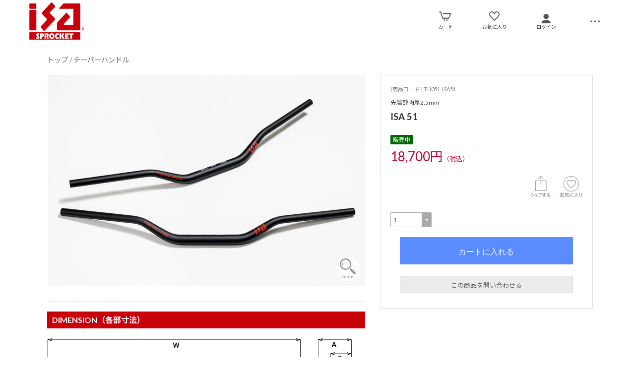

--- FILE ---
content_type: text/html; charset=UTF-8
request_url: https://shop.isa-sprocket.com/esp/shop?pid=TH051_ISA51
body_size: 7624
content:
<!doctype html><html><head><meta charset="UTF-8">
<meta name="viewport" content="width=device-width">
<meta http-equiv="content-script-type" content="text/javascript">
<title>ISA 51｜アイ・エス・エー ダイレクト</title>

<link rel="stylesheet" href="https://v3.eshop-do.com/esp_lib/css/import.css?n=1" type="text/css" media="all"><link rel="stylesheet" href="https://v3.eshop-do.com/esp_lib/css/t-news.css" type="text/css" media="all"><style>
@media (min-width: 750px) {
.container { padding-left: 20px; }
}
</style>
<link rel="stylesheet" href="https://v3.eshop-do.com/esp_lib/css/swiper.min.css" type="text/css" media="all"><script type="text/javascript" src="https://v3.eshop-do.com/esp_lib/js/jquery.min.js" charset="UTF-8"></script>
<script type="text/javascript" src="https://v3.eshop-do.com/esp_lib/js/iscroll.min.js" charset="UTF-8"></script>
<!-- Google tag (gtag.js) -->
<script async src="https://www.googletagmanager.com/gtag/js?id=G-32L1XEPPSC"></script>
<script>
  window.dataLayer = window.dataLayer || [];
  function gtag(){dataLayer.push(arguments);}
  gtag('js', new Date());

  gtag('config', 'G-32L1XEPPSC');
</script>
<link rel="stylesheet" href="/files/css/common.css" type="text/css">
<link href="https://fonts.googleapis.com/css?family=Lato:400,700|Noto+Sans+JP:400,700" rel="stylesheet">
<link rel="stylesheet" href="/files/font-awesome/css/font-awesome.css">
<link rel="shortcut icon" type="image/x-icon" href="/favicon.ico">
<script type="text/javascript" src="https://v3.eshop-do.com/esp_lib/js/pagetop.js" charset="UTF-8"></script>
<script src="https://v3.eshop-do.com/esp_lib/js/effect.js" charset="UTF-8"></script>
<script src="https://v3.eshop-do.com/esp_lib/js/swiper.min.js" charset="UTF-8"></script><script src="https://v3.eshop-do.com/esp_lib/js/fm_chk.js" charset="UTF-8"></script><script src="https://v3.eshop-do.com/esp_lib/js/product.js" charset="UTF-8"></script>
</head>

<body>

<!--######### wrapper #########-->
<div id="wrapper">

	<!--######### header #########-->
	<header class="header">
	
		<div class="wrap_header">
			<div class="header_logo">
				<a href="/"><img src="/esp_img/main_logo.png"></a>			</div>
		</div>
		
					<!-- 商品検索 -->
			<div id="hItemSearch" class="ab1-def_hItemSearch clearfix">
				<form name="fm_psearch" action="/esp/shop" method="post">
				
					<p id="hKeyword"><input type="text" name="key" value="" id="searchText" placeholder="フリーワード検索" autocomplete="off" class="def ab1-def_searchText"></p>
					<p id="hSubmit" class="hBtn ab1-def_hSubmit"><input type="submit" value="" title="検索"></p>
					<input type="hidden" name="sid" value="ns77313">
					<input type="hidden" name="sch_flg" value="1">
					
										
				</form>
			</div>		
			<!-- / 商品検索 -->	
				
		<!-- アイコン -->
		<ul class="headerMenu">
			
			<li class="popMenu cart-mleft">

				<form name="fm_vcart1" action="https://v3.eshop-do.com/program/cart/cart.php" method="post">
				<input type="image" src="/esp_img/lib/icon_cart.png" id="cartLinkIcon" alt="ショッピングカートの中身">
				<input type="hidden" name="sid" value="ns77313">
				<input type="hidden" name="esp_odno" value="54467039081457">
				<input type="hidden" name="esp_guest_id" value="gst4778991697">
				<input type="hidden" name="mc" value="">
				<input type="hidden" name="sd" value="">
				<input type="hidden" name="em" value="">
				</form>
								<span class="count count_cart" id="ViewCartPnum" style="display:none"></span>
				<p class="icon_cart-txt">カート</p>
				<div class="header-menu_pop cart_adjust">
					<form name="fm_vcart2" action="https://v3.eshop-do.com/program/cart/cart.php" method="post">
					
					<div id="CartMesBox1" style="display:none">
						<p class="popCart-txt">カートに<span><span id="FixCartPnum"></span>件の</span>商品が入っています</p>
						<input type="submit" value="ショッピングカートを見る" class="popCart-bt">
						<input type="hidden" name="sid" value="ns77313">
						<input type="hidden" name="esp_odno" value="54467039081457">
						<input type="hidden" name="esp_guest_id" value="gst4778991697">
						<input type="hidden" name="mc" value="">
						<input type="hidden" name="sd" value="">
						<input type="hidden" name="em" value="">
					</div>
					
					<div id="CartMesBox2" style="display:block">
						<p class="popCart-txt">ショッピングカートは空です</p>
					</div>
					
					<input type="hidden" id="CartPnum" value="">

				</div>
			</li>		
		
			<li class="popMenu fav-mleft">
				<form name="fm_recome1" action="/esp/shop" method="post">
				<input type="image" src="/esp_img/lib/icon_heart.png" id="RecmLinkIcon" alt="お気に入り商品">
				<input type="hidden" name="sid" value="ns77313"><input type="hidden" name="RecList" value="1">
				</form>
								<span class="count count_favorite" id="ViewRecmNum" style="display:none"></span>
				<p class="icon_favorite-txt"">お気に入り</p>
				<div class="header-menu_pop favorite_adjust">
					<form name="fm_recome2" action="/esp/shop" method="post">
					
										<div id="RecmMesBox1" style="display:none">
						<p class="popCart-txt">お気に入り商品が<span id="FixRecmNum"></span>件あります</p>
						<input type="submit" value="お気に入り商品を見る" class="popFavorite-bt">
						<input type="hidden" name="sid" value="ns77313">
						<input type="hidden" name="RecList" value="1">
						<input type="hidden" id="RecmCnt" value="">
					</div>
					
					<div id="RecmMesBox2" style="display:block">
						<p class="popCart-txt">お気に入り商品はまだありません</p>
						<input type="hidden" id="RecmCnt" value="0">
					</div>

					</form>
				</div>
			</li>		

	
							<li class="popMenu">
					<a href="/esp/shop?login=1"><img src="/esp_img/lib/icon_login.png" alt="ログイン"></a>										<p class="icon_login-txt">ログイン</p>
					<div class="header-menu_pop login_adjust">
						<p class="popLogin-txt"><a href="/esp/shop?login=1">ログイン</a></p>
						<p class="popLogin-txt"><a href="/esp/shop?regist=1">新規登録</a></p>					</div>
				</li>
				
						<li class="popMenu edge-img">
				<a  class="no-link dotmenu" href="#"><img src="/esp_img/lib/icon_dotted.png"></a>
				<p class="icon_menu-txt" style="margin-bottom:4px;"></p>
				<div class="header-menu_pop menu_adjust">
					<p class="list-hdmn1"><a href="/esp/shop?cid=hdmn&hd_id=ht1">ご注文の流れ</a></p><p class="list-hdmn1"><a href="https://v3.eshop-do.com/program/mail/quest_ssl.php?sid=ns77313&quest=1" target="_blank">お問い合わせ</a></p><p class="list-hdmn1"><a href="/esp/shop?cid=hdmn&hd_id=ht4">プライバシーポリシー</a></p><p class="list-hdmn1"><a href="/esp/shop?cid=hdmn&hd_id=ht5">ISAとは</a></p>				</div>
			</li>
		</ul>
		<!-- / アイコン -->

		<!--######### スマホ用  ハンバーガーMENU #########-->
		
<div class="sm_cat-menu sm_view">

	<header role="banner">
		<button type="button" class="drawer-toggle drawer-hamburger">
			<span class="sr-only"></span>
			<span id="HamIcon" class="drawer-hamburger-icon"></span>
		</button>
	</header>
	
	<div class="accordion-menu" id="SmartActMenu">
		<a href="/esp/shop"><p class="menu1">トップ</p></a>
		<a href="/esp/shop?&cid=0&nrank=1"><p class="menu1">新着アイテム</p></a><a href="/esp/shop?&cid=0&nrank=2"><p class="menu1">人気アイテムランキング</p></a><p class="menu1 ac1">ドリブン（リア）スプロケット</p><ul class="inner"><a href="/esp/shop?cid=2"><li class="menu2">ドリブン（リア）スプロケットをすべて見る...</li></a><a href="/esp/shop?cid=2&scid=23"><li class="menu3">トライアル</li></a><a href="/esp/shop?cid=2&scid=3"><li class="menu3">YAMAHA</li></a><a href="/esp/shop?cid=2&scid=4"><li class="menu3">HONDA</li></a><a href="/esp/shop?cid=2&scid=5"><li class="menu3">SUZUKI</li></a><a href="/esp/shop?cid=2&scid=6"><li class="menu3">KAWASAKI</li></a><a href="/esp/shop?cid=2&scid=7"><li class="menu3">外国車</li></a><a href="/esp/shop?cid=2&scid=8"><li class="menu3">WHEEL</li></a></ul><p class="menu1 ac1">ドライブ（フロント）スプロケット</p><ul class="inner"><a href="/esp/shop?cid=1"><li class="menu2">ドライブ（フロント）スプロケットをすべて見る...</li></a><a href="/esp/shop?cid=1&scid=1"><li class="menu3">ON ROAD</li></a><a href="/esp/shop?cid=1&scid=2"><li class="menu3">OFF ROAD</li></a></ul><p class="menu1 ac1">ON ROAD</p><ul class="inner"><a href="/esp/shop?cid=3"><li class="menu2">ON ROADをすべて見る...</li></a><a href="/esp/shop?cid=3&scid=9"><li class="menu3">YAMAHA</li></a><a href="/esp/shop?cid=3&scid=10"><li class="menu3">HONDA</li></a><a href="/esp/shop?cid=3&scid=11"><li class="menu3">SUZUKI</li></a><a href="/esp/shop?cid=3&scid=12"><li class="menu3">KAWASAKI</li></a><a href="/esp/shop?cid=3&scid=13"><li class="menu3">外国車</li></a><a href="/esp/shop?cid=3&scid=20"><li class="menu3">ホイール</li></a></ul><p class="menu1 ac1">OFF ROAD</p><ul class="inner"><a href="/esp/shop?cid=4"><li class="menu2">OFF ROADをすべて見る...</li></a><a href="/esp/shop?cid=4&scid=14"><li class="menu3">YAMAHA</li></a><a href="/esp/shop?cid=4&scid=15"><li class="menu3">HONDA</li></a><a href="/esp/shop?cid=4&scid=16"><li class="menu3">SUZUKI</li></a><a href="/esp/shop?cid=4&scid=17"><li class="menu3">KAWASAKI</li></a><a href="/esp/shop?cid=4&scid=18"><li class="menu3">外国車</li></a></ul><a href="/esp/shop?cid=7"><p class="menu1">テーパーハンドル</p></a>	</div>

</div>
		
		<div id="sm_search-area">
			<div class="sm_search-inner">
			<form name="fm_ssearch" action="/esp/shop" method="post">
			
			<div class="hKeyword"><input type="search" name="key" value="" placeholder="フリーワード検索" autocomplete="off" id="sm_search_box" class="sm-def"><p id="SmLoopeImg" class="hBtn"></p></div>
			<input type="hidden" name="sid" value="ns77313">
			<input type="hidden" name="sch_flg" value="1">
			
						
			</form>
			</div>
		</div>
		<!--######### / スマホ用  #########-->
		
		
	</header>
	<!--######### / header #########-->
	
	<!--######### wrap_container #########-->
	<div class="wrap_container">
		
				<!--######### container #########-->
		<div class="container">
		
		<div class="container2"><!--#########  main #########-->
<div class="main">


	<div class="inner2 clearfix">
		
				<h2 class="page_ttl_pd"><a href="/">トップ</a> / <a href="/esp/shop?cid=7">テーパーハンドル</a></h2>
				
		<div class="prd-maker-sm sm_view">先端部肉厚2.5mm</div>	
		<h2 class="item-name_prd sm_view">ISA 51</h2>
		
		<!------------- 左 ------------->
		<div class="cont-left clearfix">
			
							<link rel="stylesheet" href="https://v3.eshop-do.com/esp_lib/css/zoom.css" type="text/css" media="screen">
				<script type="text/javascript" src="https://v3.eshop-do.com/esp_lib/js/zoom.js"></script>
				<script>
				$(document).ready(function() {
				  $('.zoomple').zoomple({ 
					/*blankURL : 'blank.gif', */
					loaderURL : '/esp_img/lib/loader1.gif',
					offset : {x:-150,y:-150},
					zoomWidth : 300,  
					zoomHeight : 300,
					roundedCorners : true
				  });
				}); 
				</script>
				
				<ul id="main-image" class="Img-cont">
					<li class="Item0 trg_zoom-pc">
						<a href="/esp_img/7/1676258550_lp.jpg" class="zoomple"><img src="/esp_img/7/1676258550_main.jpg" alt="ISA 51" class="trg_zoom-pc"></a>
					</li>
					<li class="Item0 trg_zoom-sm">
						<img src="/esp_img/7/1676258550_main.jpg" alt="ISA 51" class="trg_zoom-sm">
					</li>
										<div id="loope-img">
						<img src="/esp_img/lib/loope.png" class="loope-img">
					</div>
				</ul>

				
						
			<div class="detail-cont">
				<p class="ttl_prd">商品説明</p>
				<div class="detailTxt">
					<h3>DIMENSION（各部寸法）</h3>
					<div class="centerImg"><img src="/files/img/handle.png" alt="テーパーハンドル ISA 51"></div>
					<dl>
						<dt>先端部肉厚</dt><dd>2.5mm</dd>
						<dt>全幅</dt><dd>774mm</dd>
						<dt>A</dt><dd>89.0mm</dd>
						<dt>B</dt><dd>56.5mm</dd>
						<dt>C</dt><dd>54.0mm</dd>
						<dt>迎角</dt><dd>14.5°</dd>
					</dl>

					<h3>適用車種</h3>
					<ul>
						<li>YZ85</li>
					</ul>
				</div>
			</div>

					
		</div>
		<!------------- /左 ------------->

		<!------------- 右 ------------->
		<div class="cont-right clearfix">

			<div class="buy-cont">
				
				<div class="prd-code">[商品コード ] TH051_ISA51</div>
				<div class="prd-maker pc_view">先端部肉厚2.5mm</div>				<h2 class="item-name_prd pc_view">ISA 51</h2>
				<div class="clearfix">
					
					<div class="mem-discount"><span class="discount-label sale-rate">販売中</span></div><div class="prd-price">18,700円<span class="tax-txt">（税込）</span></div>				</div>
				
				<!-- select_wrap -->
				<div class="select_wrap">
			
										
					<div class="fav-float-area clearfix">
					
												<div class="recm-heart-area">
							<form name="fm_recm" medhot="post">
															<img src="/esp_img/lib/icon_heart_off.png" id="addRecmBtn" class="recm-heart">
								<input type="hidden" id="addRecmId" value="TH051_ISA51">
								<input type="hidden" id="deleteRecmId" value="">
														<input type="hidden" id="ADRecmId" value="">
							</form>
						</div>

													<div class="recm-share-area">
								<img src="/esp_img/lib/icon_share.png" id="SnsOpenBtn" class="icon-sheare">
							</div>
												
						<div id="modalSns">
							<div class="modal-content">
								
								<ul class="modal-body">
								
									<li class="modal-sns">
										<a href="https://x.com/intent/post?url=https%3A%2F%2Fshop.isa-sprocket.com%2Fesp%2Fshop%3Fpid%3DTH051_ISA51&text=ISA+51" target="_blank"><img src="/esp_img/lib/icon_twitter_45.png"></a>
									</li>

									<li class="modal-sns">
										<meta property="og:url" content="https://shop.isa-sprocket.com/esp/shop.php">
										<meta property="og:type" content="website">
										<meta property="og:title" content="ISA 51｜アイ・エス・エー ダイレクト">
										<meta property="og:image" content="/esp_img/7/1676258550_main.jpg">
										
										<a href="https://www.facebook.com/share.php?u=https%3A%2F%2Fshop.isa-sprocket.com%2Fesp%2Fshop%3Fpid%3DTH051_ISA51" rel="nofollow" target="_blank">
										<img src="/esp_img/lib/icon_facebook_45.png"></a>
									</li>
									
									<li class="modal-sns">
										<a href="https://timeline.line.me/social-plugin/share?url=https%3A%2F%2Fshop.isa-sprocket.com%2Fesp%2Fshop%3Fpid%3DTH051_ISA51&text=ISA+51" target="_blank"><img src="/esp_img/lib/icon_line_45.png"></a>
									</li>
									
									<li class="modal-sns">
									<script async defer src="https://assets.pinterest.com/js/pinit.js"></script>
										<a data-pin-do="buttonBookmark" data-pin-custom="true" href="https://www.pinterest.com/pin/create/button/"  target="_blank"><img src="/esp_img/lib/icon_pinterest_45.png"></a>
									</li>
									
								</ul>
								<div class="modal-footer">
								  <button role="button" id="CloseSnsModal">閉じる</button>
								</div>
								
							</div>
						</div>
												<script src="https://v3.eshop-do.com/esp_lib/js/simple-modal.js"></script>
						<!-- / sns -->
				
					</div>
					
					<form name="fm_cartin">
							<div class="select-option">
								<div class="select-box2">
									<select name="num" class="select-op-02">
									<option value="1">1</option><option value="2">2</option><option value="3">3</option><option value="4">4</option><option value="5">5</option><option value="6">6</option><option value="7">7</option><option value="8">8</option><option value="9">9</option><option value="10">10</option>									</select>
																	</div>
							</div>
											
					<div class="sub-btn_wrap">
						<div class="add-box">
						<input type="button" class="add-to-cart" id="CartInBtn" value="カートに入れる">						</div>
						<input type="hidden" name="sid" value="ns77313">
						<input type="hidden" name="pid" value="TH051_ISA51">
						<input type="hidden" name="gid" value="">
						<input type="hidden" name="esp_odno" value="54467039081457">
						<input type="hidden" name="esp_guest_id" value="gst4778991697">
						<input type="hidden" name="mc" value="">
						<input type="hidden" name="sd" value="">
						<input type="hidden" name="em" value="">
						</form>
						
						<!--#########  modal window #########-->
						<div id="modalCartIn-back"></div>
						<div id="modalCartIn">
							<div class="modal-content">
								<ul class="modal-body">
									<img src="https://v3.eshop-do.com/esp_lib/img/blanks.gif" class="check_ani-style" id="CheckGif">
									<p class="cartin-msg" id="CartInMes"></p>
								</ul>
							</div>
						</div>
						
						
<div class="ask-box">

	<form name="fm_QuestPrd" method="post">
	
	<label class="bt" for="label_chk_pd">この商品を問い合わせる</label>
	<input type="checkbox" id="label_chk_pd">
	
	<div class="ask_prd-area hidden_show_qp" id="AskPrd_form">
		
		<p class="t-left mbottom10"><div style="font-size:13px;margin-bottom:15px;display:block;text-align:left;padding:5px 8px;background:#fff0f0"><span style="color:#c00;"><strong>ご注文前の在庫お問い合わせについて</strong></span><br>通常のご注文に比べてお問い合わせへの対応は遅れるため、商品在庫有りの場合でもご注文時までの間に他注文が入る場合がございます。欠品中の場合でも通常3週間前後でお届けしておりますが、在庫無しの場合はキャンセルを承りますので、お問い合わせより先にご注文いただくようにお願いいたします。</div>
<div style="font-size:13px;margin-bottom:15px;display:block;text-align:left;padding:5px 8px;background:#fff0f0">●アイエスエー製品<span style="color:#c00;">取扱店からご注文の場合</span>は、<span style="color:#c00;">取扱店経由</span>でお問い合わせいただきますようお願いいたします。<br>●ドライブ（フロント）スプロケットの特注製作は行っておりません。<br>●携帯アドレスやフリーメールをご利用の場合、当ショップからのメールが届かないケースがございます。<br>●お問い合わせの前に「<span style="color:#c00;">isa-sprocket.com</span>」ドメインのメールを受信可能な状態へご変更ください。また、<span style="color:#c00;">gmailのメールアドレス</span>ではショップに届かないことがございますので、出来るだけ他のアドレスをお使いください。</div>
<div style="font-size:130%;color:red;font-weight:bold;text-align:left;margin-bottom:2em;">●こちらのフォームは<u>アイ・エス・エー ダイレクトをご利用の場合のみ</u>お使いください（お返事まで時間がかかります）。<br>●<u>お取引先からのお問い合わせ</u>、<u>特注製作のご相談</u>や<u>お急ぎの場合</u>は、<a href="https://www.isa-sprocket.com/contact/"><u>オフィシャルサイトのお問い合わせフォーム</u></a>をご利用ください。</div></p>		
		<dl class="tblcont">
			<dt>お名前<span class="input_label">必須</span></dt>
			<dd>
				<input type="text" name="qst_name" maxlength="40" id="AskPrd_name" class="inputL">
			</dd>
		</dl>
		<dl class="tblcont">
			<dt class="mid">メールアドレス<span class="input_label">必須</span></dt>
			<dd>
				<input type="email" name="qst_from" maxlength="100" id="AskPrd_mail" class="inputL"><br>
				<input type="email" name="qst_from2" maxlength="100" id="AskPrd_mail_cnf" placeholder="確認のためもう一度入力してください。" class="inputL10">
			</dd>
		</dl>
		<dl class="tblcont">
			<dt>電話番号</dt>
			<dd>
				<input type="tel" name="qst_tel" maxlength="20" id="AskPrd_tel1" class="inputL">
			</dd>
		</dl>
		<dl class="tblcont">
			<dt>お問い合わせ内容<span class="input_label">必須</span></dt>
			<dd>
				<textarea name="qst_com" id="AskPrd_com" class="inputFree"></textarea>
			</dd>
		</dl>
		<dl class="tblcont">
			<dt>回答方法</dt>
			<dd class="radio">
				<span class="ans-type1"><input type="radio" name="AskPrd_type" value="1" id="qst1" class="ans-radio" checked><label for="qst1">Eメール</label></span>
							</dd>
		</dl>
		
					<dl class="tblcont">
				<dd class="policy-area">
					<p class="pl-mess">プライバシーポリシーをご確認ください。</p>
					<p class="pl-text"><textarea id="AskPrd_policy" readonly>当サイトでは、お客様が安心してご利用いただけるよう、お客様の個人情報の取り扱いと保護について、『個人情報の保護に関する法律』および関連する法令ならびにその他の規範を遵守します。

[個人情報の取得について]
当ショップは、お客様が当ショップの商品を注文される場合やお問い合わせの際に、商品・サービスの提供に必要な情報として、電子メールアドレス、お名前その他の個人情報をお聞きしております。

[個人情報の利用について]
依頼者から個人情報をご提供いただく場合は、適切な範囲内でご提供いただき、原則として、当ショップの業務を遂行する目的にのみ利用いたします。
依頼者の個人情報をこれら正当な目的以外に無断で利用することはありません。

[個人情報の利用目的について]
当社は、お客様の情報を、以下の目的で利用いたします。

1. ご注文いただいた商品やサービスを提供するため。
2. お客様にとって有益と思われる最新の無料の法務情報等・メール情報などのご案内。
3. IDを紛失した場合のご本人確認のため

[個人情報の開示について]
依頼者ご本人からご自身に関する個人情報の開示の請求があった場合は、当該請求に係る個人情報について原則として遅滞なく開示いたします。

[第三者への提供について]
あらかじめ依頼者からご了解いただいている場合や、業務上正当な理由がある場合を除き、依頼者の個人情報を第三者に提供または開示いたしません。
ただし、法令の規定に基づき、利用又は提供しなければならないときは、依頼者の権利利益に最大限の配慮を払いつつ、個人情報を利用し、又は提供することがあります。

[個人情報の訂正等について]
依頼者ご本人から、ご自身に関する個人情報の訂正・追加・削除（以下、「訂正等」といいます。）のお申し出に関しましては、それらが可能なウェブシステムのご提供を行います。

[安全対策について]
依頼者の個人情報を安全に管理・運営するよう鋭意努力しており、個人情報への外部からの不正なアクセス、個人情報の紛失・破壊・改ざん・漏えいなどへの危険防止に対する合理的かつ適切な安全対策を行います。

[クッキーの使用について]
クッキーとは、サイトから利用者のブラウザに送信される小さな情報で、この情報により、サイト運営向上のために必要な、ページ訪問に関するデータを記録できます。クッキー（ウェブサーバがユーザーのコンピュータを識別する業界標準の技術）を使用する場合がありますが、クッキーによって個人を特定できるような情報を得ることはありません。

[プライバシーポリシーの改定について]
このプライバシーポリシーは、関連法令や環境の変化に合わせて改定することがありますので、定期的にご確認いただきますようお願いいたします。</textarea></p>
					<p class="pl-conf">
						<input type="checkbox" name="kconfirm" value="1" id="plcnf" class="poli-ck" /><label for="plcnf"><span id="conf-txt">プライバシーポリシーを確認しました。</span></label>
						<input type="hidden" name="spolicy_title" value="プライバシーポリシー">
						<input type="hidden" id="AskPrd_pol_sts" value="1">
					</p>
				</dd>
			</dl>
				
		<dl class="tblcont">
			<dd>
				<input type="button" value="送信する" id="sendAskPrdBtn" class="prd-mail-bt">
				<input type="hidden" id="AskPrd_sid" value="ns77313">
				<input type="hidden" id="AskPrd_pid" value="TH051_ISA51">
			</dd>
		</dl>
		
	</div>
	
	</form>
	
</div>

<div class="ask_prd-send" id="AskPrd_send">問い合わせメールを送信しました。</div>

						
					</div>
						
				</div>
				<!-- /select_wrap -->
			
			</div>
			<!-- /buy-cont -->

						
		</div>
		<!------------- /右 ------------->
		
	</div>
	<!-- /inner2 -->
		
						
			<!-- slider -->
			<section class="slider">
				
									
			</section>
			<!-- /slider -->

					
		</div>
		<!-- /main -->
		
	</div>
	<!-- /container2 -->

</div>
<!-- /container -->

<script type="application/ld+json">{"@context": "https://schema.org/","@type": "Product","name": "ISA 51","image":"https://shop.isa-sprocket.com/esp_img/7/1676258550_300.jpg","description": "" ,"offers": {"@type": "Offer","price": "17000","priceCurrency": "JPY","availability": "https://schema.org/InStock"}}</script>	</div>
	<!--######### / wrap_container #########-->
	
			<!--######### footer #########-->
		<footer class="footer">
			<div class="footer-menu">
				<div class="ft-box1">
										<ul class="ft-menu-5">
						<li class="ft-li"><a href="/esp/shop?cid=ftmn&ft_id=ts">特定商取引法に基づく表示</a></li>
											</ul>
					
				</div>
			</div>
		
						
			<div class="copy-r">
				<p class="cr-txt">
				</p>

	<div class="ftrLink">
		<div class="ftrLogo">
			<img src="/files/img/logo_footer.png" alt="ISA SPROCKET">
			<h2>アイ・エス・エー ダイレクト</h2>
		</div>
		<div class="linkCol">
			<ul>
				<li><a href="/esp/shop?regist=1">新規会員登録</a></li>
				<li><a href="/esp/shop?login=1">ログイン</a></li>
				<li><a href="https://v3.eshop-do.com/program/cart/cart.php?sid=ns77313">買い物カゴ</a></li>
				<li><a href="https://v3.eshop-do.com/program/mail/quest_ssl.php?sid=ns77313&quest=1" target="_blank">お問い合わせ</a></li>
			</ul>
		</div>
		<div class="linkCol">
			<ul>
				<li><a href="/esp/shop?cid=hdmn&hd_id=ht1">ご注文の流れ</a></li>
				<li><a href="/esp/shop?cid=ftmn&ft_id=ts">特定商取引法に基づく表示</a></li>
				<li><a href="/esp/shop?cid=hdmn&hd_id=ht4">プライバシーポリシー</a></li>
				<li><a href="/esp/shop?cid=hdmn&hd_id=ht5">ISAとは</a></li>
			</ul>
		</div>
	</div><!-- ftrLink -->

	<div class="sns"><a href="https://www.facebook.com/ISAsprocket" target="_blank"><img src="/esp_img/lib/ico_facebook.png" alt="Facebook" title="Facebook"></a></div>

<p class="copyRight">© 2020- ISA DIRECT All Rights Reserved.				</p>
			</div>
			
			<!--######### スマホ用アイコンボタン #########-->
		<ul class="sm_footer sm_view">
			<li>
				<div class="ft_inner">
					<a href="/esp/shop"><img src="/esp_img/lib/ico_home_sm.png"></a>
					<p class="ft_top_txt">トップ</p>
				</div>
			</li>
		
							<li>
					<div class="ft_inner">
												<a href="/esp/shop?login=1"><img src="/esp_img/lib/icon_login.png"></a>
												<p class="ft_login_txt">ログイン</p>
					</div>
				</li>
						<li class="fav">
				<div class="ft_inner">
					<form name="fm_recome2" action="/esp/shop" method="post">
					<input type="image" src="/esp_img/lib/icon_heart.png" class="ft-img">
					<input type="hidden" name="sid" value="ns77313">
					<input type="hidden" id="smRecmCnt" value="">
					<input type="hidden" name="RecList" value="1">
					</form>
										<span class="count ft_count_favorite" id="smViewRecmNum" style="display:none"><p class="ft_num"></p></span>
					<p class="ft_fav_txt">お気に入り</p>
				</div>
			</li>
			
						<li>
				<div class="ft_inner">
					<form name="fm_vcart1" action="https://v3.eshop-do.com/program/cart/cart.php" method="post">
					<input type="image" src="/esp_img/lib/icon_cart.png" class="ft-img">
					<input type="hidden" name="sid" value="ns77313">
					<input type="hidden" name="esp_odno" value="54467039081457">
					<input type="hidden" name="esp_guest_id" value="gst4778991697">
					<input type="hidden" name="mc" value="">
					<input type="hidden" name="sd" value="">
					<input type="hidden" name="em" value="">
					</form>
					<span class="count count_cart" id="smViewCartPnum" style="display:none"><p class="num"></p></span>
					
					<p class="ft_cart_txt">カート</p>
				</div>	
			</li>
			
						<li class="ft_mn">
				<img src="/esp_img/lib/icon_dotted.png" id="FootFreeMenu">
				<p class="icon_menu-txt" style="margin-bottom:4px;"></p>
				<div class="ft-mn_pop ft_mn_adjust" id="ft-free_menu">
			
					<p class="ft-mn_txt"><a href="/esp/shop?cid=hdmn&hd_id=ht1">ご注文の流れ</a></p><p class="ft-mn_txt"><a href="https://v3.eshop-do.com/program/mail/quest_ssl.php?sid=ns77313&quest=1" target="_blank">お問い合わせ</a></p><p class="ft-mn_txt"><a href="/esp/shop?cid=hdmn&hd_id=ht4">プライバシーポリシー</a></p><p class="ft-mn_txt"><a href="/esp/shop?cid=hdmn&hd_id=ht5">ISAとは</a></p><p class="ft-mn_txt"><a href="/esp/shop?cid=ftmn&ft_id=ts">特定商取引法に基づく表示</a></p><p class="ft-mn_txt"><a href="/esp/shop?cid=ftmn&ft_id=clen">営業カレンダー</a></p>					
				</div>
			</li>

		</ul>
		<!--######### スマホ用 #########-->
	
	</footer>	<!--######### / footer #########-->
	
</div>
<!--######### wrapper #########-->

<p class="pagetop"><a class="no-link-sm" href="#"></a></p>


</body>

</html>

--- FILE ---
content_type: text/css
request_url: https://shop.isa-sprocket.com/files/css/common.css
body_size: 2146
content:
@charset "utf-8";

body {
	font-family: 'Lato', 'Noto Sans JP', '游ゴシック Medium', '游ゴシック体', 'Yu Gothic Medium', YuGothic, 'ヒラギノ角ゴ ProN', 'Hiragino Kaku Gothic ProN', 'メイリオ', Meiryo, 'ＭＳ Ｐゴシック', 'MS PGothic', sans-serif;
}
/* --------------------------------
	ヘッダー　i-do
-------------------------------- */
.container {
	margin: 50px auto 0;
}
@media only screen and (min-width: 750px) {
	header.header {
		width: 100%;
		max-width: 100%;
		margin: 0;
		padding: 5px calc((100% - 1180px) / 2) 0;
		height: auto;
		display: flex;
		align-items: center;
		z-index: 100; /* header固定 */
		background: rgba(255,255,255,.9); /* header固定 */
	}
	.wrap_header {
		height: auto;
		padding: 0;
	}
	.header_logo {
		width: 120px;
		min-width: 120px;
		max-width: 120px;
		height: 75px;
		max-height: 75px;
		flex-grow: 1;
		overflow: hidden;
		vertical-align: middle;
		margin: 0;
		padding: 0 0 0 0;
	}
	.header_logo img {
		width: 120px;
		max-width: 120px;
		height: 75px;
	}
	.wrap_container {
		width: 100%;
		max-width: 1180px;
		margin: 0 0 0 calc((100% - 1180px) / 2);
		padding-top: 50px;
	}
}
@media only screen and (max-width: 1180px) {
	header.header {
		margin: 0 10px;
	}
	.wrap_container {
		max-width: 100%;
		margin: 0;
	}
}
@media only screen and (max-width: 1024px) {
	/* 横並び3つにする */
	.list_wrap .item4 {
		width: 32%; /*1行3つ表示 32%×3=96%*/
		margin: 0 2% 2% 0;  /*2%×2=4% */
		position: relative;
	}
	.list_wrap .item4:nth-child(4n) {
		margin-right: 2%;
	}
	.list_wrap .item4:nth-child(3n) {
		margin-right: 0;
	}
}
@media only screen and (max-width: 749px) {
	header.header {
		width: 100%;
		max-width: 100%;
		margin: 0;
		height: 60px;
		padding: 5px 0;
	}
	.header_logo {
		max-width: 70%;
		margin: 0 auto;
		height: 50px;
	}
	.header_logo img{
		max-width: 100%;
		max-height: 50px;
	}
	.container {
		margin-top: 60px;
	}
	.drawer-hamburger {
		top: 5px;
	}
	/* スマホ時の左右スペース */
	.list_wrap_inner {
		margin: 0 2%;
	}
	.list_wrap .item4 {
		width: calc(98% / 3);
		margin: 0 1% 2% 0;  /*2%×2=4% */
	}
	.list_wrap .item4:nth-child(4n) {
		margin-right: 1%;
	}
	.list_wrap .item4:nth-child(3n) {
		margin-right: 0;
	}
}

/* 検索窓非表示 */
.header #hItemSearch,
#sm_search-area {
	display: none;
}


/*--------------------------------*
		SPメニュー
----------------------------------*/
.accordion-menu {
	margin-top: 5px;
}


/*--------------------------------*
		サイドカラム
----------------------------------*/
#catWrap {
	position: relative;
	padding-top: 40px;
	border: none;
}
#catWrap:before {
	position: absolute;
	content: "PRODUCTS";
	top: 0;
	left: 0;
	padding: 0 10px 4px;
	display: block;
	width: 220px;
	margin: 0;
	color: #c7000a;
	font-size: 24px;
	font-weight: 700;
	line-height: 1.2;
	font-family: 'Lato', 'Noto Sans JP', '游ゴシック Medium', '游ゴシック体', 'Yu Gothic Medium', YuGothic, 'ヒラギノ角ゴ ProN', 'Hiragino Kaku Gothic ProN', 'メイリオ', Meiryo, 'ＭＳ Ｐゴシック', 'MS PGothic', sans-serif;
	border-bottom: 1px solid #999;
}


.detail-cont {
	padding-top: 20px;
}
.detail-cont p.ttl_prd {
	display: none;
}
.detail-cont h3 {
	margin-bottom: 5px;
	font-size: 16px;
	font-weight: 700;
	color: #fff;
	background: #C7000A;
	padding: 3px 10px;
}
.detail-cont dl,
.detail-cont ul {
	margin: 0 0 20px 15px;
	padding: 0;
}
.detail-cont dl {
	display: flex;
	flex-wrap: wrap;
}
.detail-cont dt {
	position: relative;
	width: 8.5em;
}
.detail-cont dt:after {
	position: absolute;
	top: 0;
	right: 0.5em;
	content: "：";
}
.detail-cont dd {
	width: calc(100% - 11em);
}
.detail-cont li {
	position: relative;
	margin: 0;
	padding-left: 1em;
}
.detail-cont li:before {
	position: absolute;
	top: 3px;
	left: 1px;
	font-family: "FontAwesome";
	font-size: 12px;
	content: "\f013";
}
.detail-cont ul.kome {
	margin: 0 0 20px 0;
	padding: 0;
}
.detail-cont ul.kome li {
	line-height: 1.5;
	margin-bottom: 0.5em;
}
.detail-cont ul.kome li:before {
	font-family: 'Lato', 'Noto Sans JP', 'æ¸¸ã‚´ã‚·ãƒƒã‚¯ Medium', 'æ¸¸ã‚´ã‚·ãƒƒã‚¯ä½“', 'Yu Gothic Medium', YuGothic, 'ãƒ’ãƒ©ã‚®ãƒŽè§’ã‚´ ProN', 'Hiragino Kaku Gothic ProN', 'ãƒ¡ã‚¤ãƒªã‚ª', Meiryo, 'ï¼­ï¼³ ï¼°ã‚´ã‚·ãƒƒã‚¯', 'MS PGothic', sans-serif;	content: "※";
}


/* ご注文の流れ */
.textBlock {
	line-height: 1.8;
	margin-bottom: 2em;
}
.textBlock h3 {
	margin-bottom: .7em;
	padding: 10px 0;
	border-top: 1px solid #dbdbdb;
	border-bottom: 1px solid #dbdbdb;
	color: #C7000A;
	font-weight: 700;
	font-size: 16px;
}
.textBlock ul {
	margin: 10px 0 0;
	padding-left: 1.5em;
}
.textBlock ul li {
	line-height: 1.6;
	list-style-type: disc;
	margin: 0 0 5px;
}


.catHd_vtop h2 {
	padding-left: 10px;
	border-left: 6px solid #c7000a !important;
}
/* --　パンくず仕様なのでコメントアウト
h2.cat_ttl {
	padding-left: 8px;
	border-left: 6px solid #c7000a !important;
}
*/


/* 営業カレンダー------------------*/
.tbl_calen th {
	color: #fff;
	background: #333;
	font-weight: 700;
}
.tbl_calen td {
	font-size: 13px;
	color: #333;
}
.tbl_calen th,
.tbl_calen td {
	border: none;
	padding: 2px 0;
	height: 24px;
	width: calc(100% / 7);
}
.tbl_calen .hday {
	background-color: #ffc2c2;
}
.tbl_calen .wday {
	background-color: #f0f0f0;
}
.tbl_calen .sun {
	background-color: #333;
	color: #ffb0b0;
}
.tbl_calen .sat {
	background-color: #333;
	color: #b7c0ff;
}


.footer {
}
.footer-menu {
	display: none;
	padding: 0 !important;
}
.footer .copy-r {
	border: none !important;
}
.ftrLink {
	max-width: 1180px;
	margin: 0 auto;
	position: relative;
	padding: 0 0 10px 0;
	font-size: 12px;
	display: -webkit-flex;
    display: flex;
	-webkit-justify-content: flex-end;
    justify-content: flex-end;
}
.ftrLink a {
	color: #fff;
}
.ftrLogo {
	position: absolute;
	top: 0;
	left: 30px;
	text-align: left;
}
.ftrLogo img {
	width: 90px;
	margin-left: 10px;
}
.ftrLogo h2 {
	margin-top: 10px;
	font-size: 16px;
	font-weight: 700;
}

.linkCol {
	width: 15em;
	text-align: left;
	margin: 0 0 15px 20px;
}
.linkCol h4 {
	font-weight: 700;
}
.linkCol ul {
	margin: 0;
	padding: 0;
}
@media only screen and (max-width: 749px) {
	.ftrLink {
		display: none;
	}
}


p.copyRight {
	padding: 20px 0 15px;
	margin-bottom: 0 !important;
}
@media only screen and (max-width: 749px) {
  p.copyRight {
    font-size: 10px;
    padding-bottom: 60px;
  }
  .sns {
    padding: 0;
    display: block;
  }
}


.alnR {
  text-align: right;
}
.closeDay {
  display: inline-block;
  background: #ffc2c2;
  height: 18px;
  width: 24px;
  margin-right: 3px;
  vertical-align: bottom;
}
.searchBnr {
	margin-bottom: 10px;
}
.searchBnr:hover img {
	opacity: 0.7;
	-webkit-transition: all .3s ease;
	-moz-transition: all .3s ease;
	-ms-transition: all .3s ease;
	transition: all .3s ease;
}



/* -- スペース調整 -- */
.mgt20 {  margin-top: 20px !important;}
.mgb0 {  margin-bottom: 0 !important;}
.mgb5 {  margin-bottom: 5px !important;}
.mgb10 {  margin-bottom: 10px !important;}
.mgb15 {  margin-bottom: 15px !important;}
.mgb20 {  margin-bottom: 20px !important;}
.mgb25 {  margin-bottom: 25px !important;}
.mgb30 {  margin-bottom: 30px !important;}
.mgb40 {  margin-bottom: 40px !important;}


/*　フォームプルダウンのズーム回避 */
@media only screen and (max-width: 749px) {
	select.select-op-01,
	select.select-op-02 {
		font-size: 16px;
	}
}

.detailTxt {
	line-height: 1.8;
}

.centerImg {
	width: 100%;
	margin: 20px 0 20px;
}
.centerImg img {
	width: 100%;
}



/* ----------------------------------------

clearfix

---------------------------------------- */

/* Modern Browsers
------------------------------- */

.ftrLink:after {
  display: block;
  visibility: hidden;
  clear: both;
  height: 0;
  content: ".";
  line-height: 0;
}

/* Legacy IE
------------------------------- */
.ftrLink {
  *zoom: 1;
}




--- FILE ---
content_type: text/css
request_url: https://v3.eshop-do.com/esp_lib/css/slider.css
body_size: 208
content:
/************************
	slider.css
************************/
.slider {margin-bottom:40px;}
.swiper-wrapper {height:auto !important;}
.swiper-container{margin-top:0;max-width:1100px;}
.swiper-slide {max-height:200px!important;overflow:hidden;}
.swiper-slide img {width:100%;}
.swiper-slide img:hover {opacity:.8;}
.swiper-button-next, .swiper-button-prev{top:50% !important;}
.swiper-ttl{text-align:center;font-weight:bold;font-size:17px;padding:20px 0;}
.swiper-button-next{background-image:url(../img/swiper_arrowRight.png) !important;}
.swiper-button-prev {background-image:url(../img/swiper_arrowLeft.png) !important;}
.swiper-button-next, .swiper-button-prev {width:32px !important; height:32px !important; background-size:32px 32px !important;}

.swiper-slide img:hover {
opacity: .7 !important;
-webkit-transition: all .5s ease;
-moz-transition: all .5s ease;
-ms-transition: all .5s ease;
transition: all .5s ease;
}